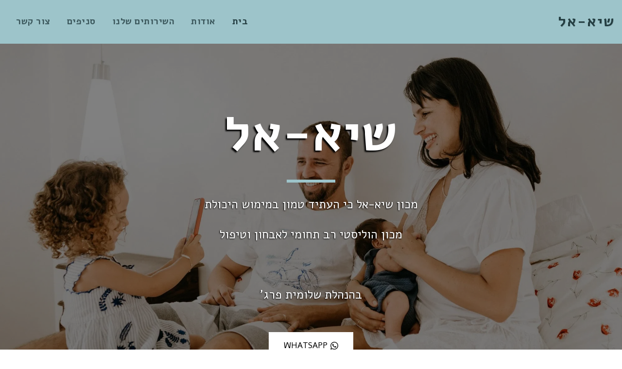

--- FILE ---
content_type: application/javascript
request_url: https://accessibility.f-static.com/site/free-accessibility-plugin/accessibility.min.js?lan=en&place=bottom-right&distance=90&v=1
body_size: 3569
content:
var scripts=document.getElementsByTagName("script"),src=scripts[scripts.length-1].src;
function t5490a20_BuildAccessWidget(){var a;$(".accessWidget,.BigAccessWidget,.BigAccessLanguageWidget").remove();$("head").append('<link rel="stylesheet" type="text/css" href="https://accessibility.f-static.com/site/free-accessibility-plugin/accessibility.min.css?v=2">');$('<div class="accessWidget '+widgetPlace+" distance"+widgetDistance+'"><i class="accessfont accessfont-universal-access"></i></div>').insertAfter("body");t5490a20_localStorageActions();t5490a20_access_transalte();$("body").find("input,textarea").off("focusout").on("focusout",
function(){a=$(this)});$(".accessWidget").click(function(){t5490a20_CloseAll();y='<div class="BigAccessWidget '+("he"==access_l||"ar"==access_l?"rtl":"ltr")+" "+widgetPlace+" distance"+widgetDistance+'">';y+="<h6>"+access_t.accessibility_tool+"</h6>";y+='<div class="separateLine"></div>';y+="<ul>";y+='<li class="increase-text" title="'+access_t.increase_text+'"><i class="accessfont accessfont-search-plus"></i></li>';y+='<li class="decrease-text" title="'+access_t.decrease_text+'"><i class="accessfont accessfont-search-minus"></i></li>';
y+='<li class="grayscale" title="'+access_t.grayscale+'"><i class="accessfont accessfont-barcode"></i></li>';y+='<li class="high-contrast" title="'+access_t.high_contrast+'"><i class="accessfont accessfont-adjust"></i></li>';y+='<li class="contrast-inverted" title="'+access_t.contrast_inverted+'"><i class="accessfont accessfont-low-vision"></i></li>';y+='<li class="light-background" title="'+access_t.light_background+'"><i class="accessfont accessfont-lightbulb-o"></i></li>';y+='<li class="highlighting-links" title="'+
access_t.highlighting_links+'"><i class="accessfont accessfont-link"></i></li>';y+='<li class="readable-font" title="'+access_t.readable_font+'"><i class="accessfont accessfont-font"></i></li>';y+='<li class="require-fields" title="'+access_t.require_fields+'"><i class="accessfont accessfont-require-fields"></i></li>';y+='<li class="tab-index" title="'+access_t.tab_index+'"><i class="accessfont accessfont-tab-index fa fa-keyboard-o"></i></li>';y+='<li class="focus-marker" title="'+access_t.focus_marker+
'"><i class="accessfont accessfont-focus-marker"></i></li>';y+='<li class="reset" title="'+access_t.reset+'"><i class="accessfont accessfont-repeat"></i></li>';y+="</ul>";y+='<div class="separateLine"></div>';y+='<div class="powerd">'+access_t.site123_link+"</div>";y+='<div class="separateLine"></div>';y+='<div class="powerd"><a href="http://www.free-accessibility-plugin.com/terms-of-use" target="_blank">'+access_t.terms+'</a> | <a href="http://www.free-accessibility-plugin.com" target="_blank">'+
access_t.add_to+"</a> | v1</div>";y+='<div class="BigAccessWidgetClose">X</div>';y+="</div>";$(y).insertAfter("body");$(".BigAccessWidget").show(200);$(".increase-text").click(function(){var b=parseFloat($("body").css("zoom"));b+=.2;$("body").css("zoom",b);t5490a20_saveToLocalStorage("text-zoom",b)});$(".decrease-text").click(function(){var b=parseFloat($("body").css("zoom"));b-=.2;$("body").css("zoom",b);t5490a20_saveToLocalStorage("text-zoom",b)});$(".grayscale").click(function(){t5490a20_resetAll();
$("body").addClass("accessibility-plugin-grayscale");t5490a20_saveToLocalStorage("grayscale","active");t5490a20_setBackground($(this))});$(".high-contrast").click(function(){t5490a20_resetAll();$("body").addClass("accessibility-plugin-high-contrast");t5490a20_saveToLocalStorage("high-contrast","active");t5490a20_setBackground($(this))});$(".contrast-inverted").click(function(){t5490a20_resetAll();$("body").addClass("accessibility-plugin-negative-contrast");t5490a20_saveToLocalStorage("contrast-inverted",
"active");t5490a20_setBackground($(this))});$(".light-background").click(function(){t5490a20_resetAll();$("body").addClass("accessibility-plugin-light-background");t5490a20_saveToLocalStorage("light-background","active");t5490a20_setBackground($(this))});$(".highlighting-links").click(function(){t5490a20_resetAll();$("body").addClass("accessibility-plugin-links-underline");t5490a20_saveToLocalStorage("highlighting-links","active");t5490a20_setBackground($(this))});$(".readable-font").click(function(){t5490a20_resetAll();
$("body").addClass("accessibility-plugin-readable-font");t5490a20_saveToLocalStorage("readable-font","active");t5490a20_setBackground($(this))});$(".require-fields").click(function(){t5490a20_resetAll();$("body").addClass("accessibility-plugin-required-fields");t5490a20_saveToLocalStorage("required-fields","active");$("body").find("form").each(function(){1!=$(this).find(".accessibility-required-msg").length&&0<$(this).find("input[required]").length&&0<$(this).find("span:contains('*')").length&&$(this).prepend('<p class="accessibility-required-msg alert alert-warning">'+
access_t.require_fields_msg+"<p>")});t5490a20_setBackground($(this))});$(".tab-index").click(function(){t5490a20_resetAll();$("body").addClass("accessibility-plugin-tab-index");t5490a20_saveToLocalStorage("tab-index","active");$("a, input, select, button, textarea").not("[tabindex]").attr("tabindex",0);t5490a20_setBackground($(this))});$(".focus-marker").click(function(){t5490a20_resetAll();$("body").addClass("accessibility-plugin-focus-marker");t5490a20_saveToLocalStorage("focus-marker","active");
a&&(a.focus(),a.addClass("focus-marker-animation"),t5490a20_setBackground($(this)))});$(".reset").click(function(){t5490a20_resetAllIncludeZoom()});$(".BigAccessWidgetClose").click(function(){t5490a20_CloseAll()});$(".BigAccessWidgetLanguageButton").click(function(){y='<div class="BigAccessLanguageWidget">';y+="<h6>"+access_t.choose_language+"</h6>";y+="<ul>";y+='<li class="english"><a>English</a></li>';y+='<li class="hebrew"><a>\u05e2\u05d1\u05e8\u05d9\u05ea</a></li>';y+="</ul>";y+="</div>";$(y).insertAfter("body");
$(".BigAccessLanguageWidget").show(200);$(".BigAccessWidgetLanguageClose").click(function(){$(".BigAccessLanguageWidget").hide(200)});$(".english").click(function(){access_l="en";t5490a20_BuildAccessWidget();t5490a20_saveToLocalStorage("language","en")});$(".hebrew").click(function(){access_l="he";t5490a20_BuildAccessWidget();t5490a20_saveToLocalStorage("language","he")})})})}function t5490a20_CloseAll(){$(".BigAccessWidget").remove();$(".BigAccessLanguageWidget").remove()}
var access_t=[],access_l=t5490a20_getParameterByName("lan"),html_lang=$("html").attr("lang");"en"!=access_l&&"he"!=access_l&&"ru"!=access_l&&"ar"!=access_l&&"fr"!=access_l&&(access_l="en");if("en"==html_lang||"he"==html_lang||"ru"==html_lang||"ar"==html_lang||"fr"==html_lang)access_l=html_lang;var widgetPlace=t5490a20_getParameterByName("place");"bottom-right"!=widgetPlace&&"top-right"!=widgetPlace&&"bottom-left"!=widgetPlace&&"top-left"!=widgetPlace&&(widgetPlace="bottom-right");
var widgetDistance=t5490a20_getParameterByName("distance");""==widgetDistance&&(widgetDistance="50");
function t5490a20_access_transalte(){"en"==access_l&&(access_t.accessibility_tool="Accessibility Tool",access_t.increase_text="Increase text",access_t.decrease_text="Decrease text",access_t.grayscale="Grayscale",access_t.high_contrast="High Contrast",access_t.contrast_inverted="Contrast inverted",access_t.light_background="Light background",access_t.highlighting_links="Highlighting links",access_t.readable_font="Readable font",access_t.reset="Reset",access_t.choose_language="Choose Language",access_t.terms=
"Terms",access_t.add_to="Add to your site",access_t.site123_link='Contributed with love from <a href="https://www.site123.com" target="_blank">SITE123 Website Builder</a>.',access_t.require_fields="Require Fields",access_t.require_fields_msg="Mandatory fields are mark with asterisk",access_t.tab_index="Tab Index",access_t.focus_marker="Focus Marker");"he"==access_l&&(access_t.accessibility_tool="\u05db\u05dc\u05d9 \u05e0\u05d2\u05d9\u05e9\u05d5\u05ea",access_t.increase_text="\u05d4\u05d2\u05d3\u05dc \u05d8\u05e7\u05e1\u05d8",
access_t.decrease_text="\u05d4\u05e7\u05d8\u05df \u05d8\u05e7\u05e1\u05d8",access_t.grayscale="\u05d2\u05d5\u05d5\u05e0\u05d9 \u05d0\u05e4\u05d5\u05e8",access_t.high_contrast="\u05e0\u05d9\u05d2\u05d5\u05d3\u05d9\u05d5\u05ea \u05d2\u05d1\u05d5\u05d4\u05d4",access_t.contrast_inverted="\u05e0\u05d9\u05d2\u05d5\u05d3\u05d9\u05d5\u05ea \u05d4\u05e4\u05d5\u05db\u05d4",access_t.light_background="\u05e8\u05e7\u05e2 \u05d1\u05d4\u05d9\u05e8",access_t.highlighting_links="\u05d4\u05d3\u05d2\u05e9\u05ea \u05e7\u05d9\u05e9\u05d5\u05e8\u05d9\u05dd",
access_t.readable_font="\u05e4\u05d5\u05e0\u05d8 \u05e7\u05e8\u05d9\u05d0",access_t.reset="\u05d0\u05d9\u05e4\u05d5\u05e1",access_t.choose_language="\u05d1\u05d7\u05e8 \u05e9\u05e4\u05d4",access_t.terms="\u05ea\u05e0\u05d0\u05d9 \u05e9\u05d9\u05de\u05d5\u05e9",access_t.add_to="\u05d4\u05d5\u05e1\u05e3 \u05dc\u05d0\u05ea\u05e8\u05da",access_t.site123_link='\u05e0\u05ea\u05e8\u05dd \u05d1\u05d0\u05d4\u05d1\u05d4 \u05de - <a href="https://he.site123.com" target="_blank">SITE123 \u05d1\u05e0\u05d9\u05d9\u05ea \u05d0\u05ea\u05e8\u05d9\u05dd</a>.',
access_t.require_fields="Require Fields",access_t.require_fields_msg="Mandatory fields are mark with asterisk",access_t.tab_index="Tab Index",access_t.focus_marker="Focus Marker");"ru"==access_l&&(access_t.accessibility_tool="\u0418\u043d\u0441\u0442\u0440\u0443\u043c\u0435\u043d\u0442 \u0441\u043f\u0435\u0446\u0438\u0430\u043b\u044c\u043d\u044b\u0445 \u0432\u043e\u0437\u043c\u043e\u0436\u043d\u043e\u0441\u0442\u0435\u0439",access_t.increase_text="\u0423\u0432\u0435\u043b\u0438\u0447\u0438\u0442\u044c \u0442\u0435\u043a\u0441\u0442",
access_t.decrease_text="\u0423\u043c\u0435\u043d\u044c\u0448\u0438\u0442\u044c \u0442\u0435\u043a\u0441\u0442",access_t.grayscale="\u041e\u0442\u0442\u0435\u043d\u043a\u0438 \u0441\u0435\u0440\u043e\u0433\u043e",access_t.high_contrast="\u0412\u044b\u0441\u043e\u043a\u0438\u0439 \u043a\u043e\u043d\u0442\u0440\u0430\u0441\u0442",access_t.contrast_inverted="\u041a\u043e\u043d\u0442\u0440\u0430\u0441\u0442\u043d\u044b\u0439 \u0438\u043d\u0432\u0435\u0440\u0442\u0438\u0440\u043e\u0432\u0430\u043d\u043d\u044b\u0439",
access_t.light_background="\u0421\u0432\u0435\u0442\u043b\u044b\u0439 \u0444\u043e\u043d",access_t.highlighting_links="\u0412\u044b\u0434\u0435\u043b\u0435\u043d\u0438\u0435 \u0441\u0441\u044b\u043b\u043e\u043a",access_t.readable_font="\u0427\u0438\u0442\u0430\u0435\u043c\u044b\u0439 \u0448\u0440\u0438\u0444\u0442",access_t.reset="\u0421\u0431\u0440\u043e\u0441",access_t.choose_language="\u0412\u044b\u0431\u0435\u0440\u0438\u0442\u0435 \u044f\u0437\u044b\u043a",access_t.terms="\u0441\u0440\u043e\u043a\u0438",
access_t.add_to="\u0414\u043e\u0431\u0430\u0432\u0438\u0442\u044c \u043d\u0430 \u0441\u0432\u043e\u0439 \u0441\u0430\u0439\u0442",access_t.site123_link='\u0412\u043d\u0435\u0441\u0435\u043d \u0432 \u043b\u044e\u0431\u043e\u0432\u044c \u0441 <a href="https://ru.site123.com" target="_blank">SITE123</a>.',access_t.require_fields="Require Fields",access_t.require_fields_msg="Mandatory fields are mark with asterisk",access_t.tab_index="Tab Index",access_t.focus_marker="Focus Marker");"ar"==access_l&&(access_t.accessibility_tool=
"\u0623\u062f\u0627\u0629 \u0625\u0645\u0643\u0627\u0646\u064a\u0629 \u0627\u0644\u0648\u0635\u0648\u0644",access_t.increase_text="\u0632\u064a\u0627\u062f\u0629 \u0627\u0644\u0646\u0635",access_t.decrease_text="\u062a\u0642\u0644\u064a\u0644 \u0627\u0644\u0646\u0635",access_t.grayscale="\u0627\u0644\u0631\u0645\u0627\u062f\u064a",access_t.high_contrast="\u062a\u0628\u0627\u064a\u0646 \u0639\u0627\u0644\u064a",access_t.contrast_inverted="\u0627\u0644\u062a\u0628\u0627\u064a\u0646 \u0645\u0642\u0644\u0648\u0628",
access_t.light_background="\u0627\u0644\u062e\u0644\u0641\u064a\u0629",access_t.highlighting_links="\u062a\u0633\u0644\u064a\u0637 \u0627\u0644\u0636\u0648\u0621 \u0639\u0644\u0649 \u0627\u0644\u0631\u0648\u0627\u0628\u0637",access_t.readable_font="\u062e\u0637 \u0642\u0627\u0628\u0644 \u0644\u0644\u0642\u0631\u0627\u0621\u0629",access_t.reset="\u0625\u0639\u0627\u062f\u0629 \u062a\u0639\u064a\u064a\u0646",access_t.choose_language="\u0627\u062e\u062a\u0631 \u0627\u0644\u0644\u063a\u0629",access_t.terms=
"\u0634\u0631\u0648\u0637",access_t.add_to="\u0627\u0636\u0641 \u0627\u0644\u0649 \u0645\u0648\u0642\u0639\u0643",access_t.site123_link='\u062a\u0645\u062a \u0627\u0644\u0645\u0633\u0627\u0647\u0645\u0629 \u0628\u062d\u0628 \u0645\u0646 <a href="https://ar.site123.com" target="_blank">SITE123</a>.',access_t.require_fields="Require Fields",access_t.require_fields_msg="Mandatory fields are mark with asterisk",access_t.tab_index="Tab Index",access_t.focus_marker="Focus Marker");"fr"==access_l&&(access_t.accessibility_tool=
"Outil d'accessibilit\u00e9",access_t.increase_text="Augmenter le texte",access_t.decrease_text="Diminuer le texte",access_t.grayscale="Niveaux de gris",access_t.high_contrast="Contraste \u00e9lev\u00e9",access_t.contrast_inverted="Contraste invers\u00e9",access_t.light_background="Fond clair",access_t.highlighting_links="Mise en surbrillance des liens",access_t.readable_font="Police lisible",access_t.reset="R\u00e9initialiser",access_t.choose_language="Choisissez la langue",access_t.terms="termes",
access_t.add_to="Ajouter \u00e0 votre site",access_t.site123_link='A contribu\u00e9 avec l\'amour de <a href="https://fr.site123.com" target="_blank">SITE123</a>.',access_t.require_fields="Require Fields",access_t.require_fields_msg="Mandatory fields are mark with asterisk",access_t.tab_index="Tab Index",access_t.focus_marker="Focus Marker")}
function t5490a20_resetAll(){$("body").removeClass("accessibility-plugin-grayscale");t5490a20_removeLocalStorage("grayscale");$("body").removeClass("accessibility-plugin-high-contrast");t5490a20_removeLocalStorage("high-contrast");$("body").removeClass("accessibility-plugin-negative-contrast");t5490a20_removeLocalStorage("negative-contrast");$("body").removeClass("accessibility-plugin-light-background");t5490a20_removeLocalStorage("light-background");$("body").removeClass("accessibility-plugin-links-underline");
t5490a20_removeLocalStorage("links-underline");$("body").removeClass("accessibility-plugin-readable-font");t5490a20_removeLocalStorage("readable-font");$("body").removeClass("accessibility-plugin-required-fields");$("body").find(".accessibility-required-msg").remove();t5490a20_removeLocalStorage("required-fields");$("body").removeClass("accessibility-plugin-tab-index");t5490a20_removeLocalStorage("tab-index");$('a[tabindex="0"], input[tabindex="0"], select[tabindex="0"], button[tabindex="0"], textarea[tabindex="0"]').removeAttr("tabindex");
$("body").removeClass("accessibility-plugin-focus-marker");t5490a20_removeLocalStorage("focus-marker");$(".BigAccessWidget ul li").css("background-color","transparent")}
function t5490a20_resetAllIncludeZoom(){$("body").css("zoom","1");t5490a20_removeLocalStorage("zoom");$("body").removeClass("accessibility-plugin-grayscale");t5490a20_removeLocalStorage("grayscale");$("body").removeClass("accessibility-plugin-high-contrast");t5490a20_removeLocalStorage("high-contrast");$("body").removeClass("accessibility-plugin-negative-contrast");t5490a20_removeLocalStorage("negative-contrast");$("body").removeClass("accessibility-plugin-light-background");t5490a20_removeLocalStorage("light-background");
$("body").removeClass("accessibility-plugin-links-underline");t5490a20_removeLocalStorage("links-underline");$("body").removeClass("accessibility-plugin-readable-font");t5490a20_removeLocalStorage("readable-font");$("body").removeClass("accessibility-plugin-required-fields");$("body").find(".accessibility-required-msg").remove();t5490a20_removeLocalStorage("required-fields");$("body").removeClass("accessibility-plugin-tab-index");t5490a20_removeLocalStorage("tab-index");$('a[tabindex="0"], input[tabindex="0"], select[tabindex="0"], button[tabindex="0"], textarea[tabindex="0"]').removeAttr("tabindex");
$("body").removeClass("accessibility-plugin-focus-marker");t5490a20_removeLocalStorage("focus-marker");$(".BigAccessWidget ul li").css("background-color","transparent")}function t5490a20_setBackground(a){a.css("background-color","#ececec")}function t5490a20_saveToLocalStorage(a,b){localStorage.setItem("accessibility-plugin-"+a,b)}function t5490a20_removeLocalStorage(a){localStorage.removeItem("accessibility-plugin-"+a)}
function t5490a20_localStorageActions(){var a=localStorage.getItem("accessibility-plugin-language");""!=a&&null!=a&&(access_l=a);var b=localStorage.getItem("accessibility-plugin-zoom");""!=b&&null!=a&&$("body").css("zoom",b);"active"==localStorage.getItem("accessibility-plugin-grayscale")&&$("body").addClass("accessibility-plugin-grayscale");"active"==localStorage.getItem("accessibility-plugin-high-contrast")&&$("body").addClass("accessibility-plugin-high-contrast");"active"==localStorage.getItem("accessibility-plugin-negative-contrast")&&
$("body").addClass("accessibility-plugin-negative-contrast");"active"==localStorage.getItem("accessibility-plugin-light-background")&&$("body").addClass("accessibility-plugin-light-background");"active"==localStorage.getItem("accessibility-plugin-links-underline")&&$("body").addClass("accessibility-plugin-links-underline");"active"==localStorage.getItem("accessibility-plugin-readable-font")&&$("body").addClass("accessibility-plugin-readable-font");"active"==localStorage.getItem("accessibility-plugin-required-fields")&&
$("body").addClass("accessibility-plugin-required-fields");"active"==localStorage.getItem("accessibility-plugin-tab-index")&&$("body").addClass("accessibility-plugin-tab-index");"active"==localStorage.getItem("accessibility-plugin-focus-marker")&&$("body").addClass("accessibility-plugin-focus-marker")}
function t5490a20_getParameterByName(a){url=$("#free_accessibility_plugin_script").attr("src");a=a.replace(/[\[\]]/g,"\\$&");return(a=(new RegExp("[?&]"+a+"(=([^&#]*)|&|#|$)")).exec(url))?a[2]?decodeURIComponent(a[2].replace(/\+/g," ")):"":null}$(function(){t5490a20_BuildAccessWidget()});